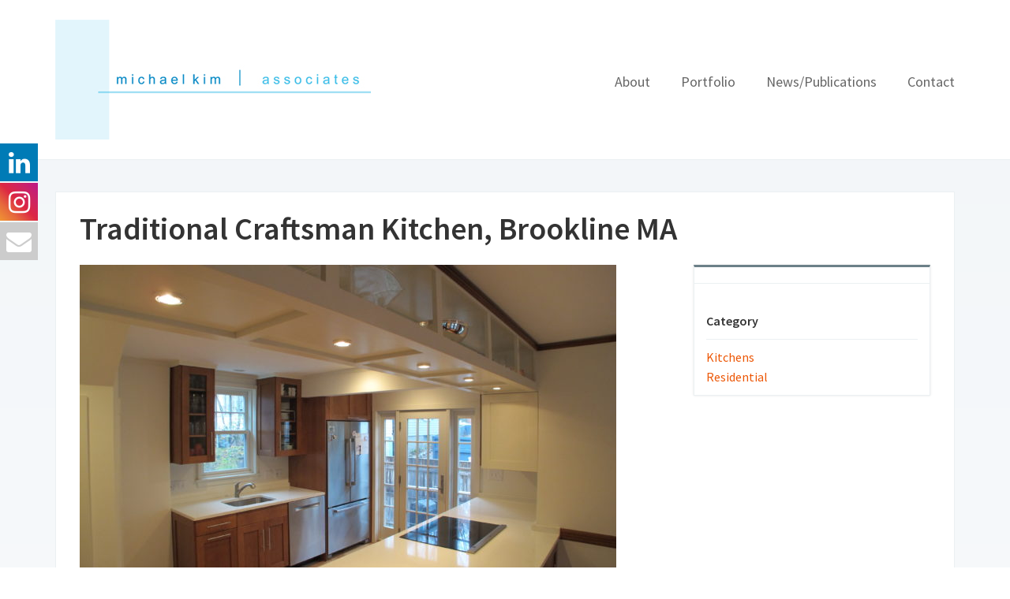

--- FILE ---
content_type: text/html; charset=UTF-8
request_url: https://www.mkimarchitecture.com/project/666/
body_size: 4746
content:

<!DOCTYPE html>
<html lang="en-US">
<head>
	<meta charset="UTF-8">
    <meta name="viewport" content="width=device-width, initial-scale=1.0">
    <link rel="profile" href="http://gmpg.org/xfn/11">
    <link rel="pingback" href="https://www.mkimarchitecture.com/site/xmlrpc.php">

	<title>Traditional Craftsman Kitchen, Brookline MA &#8211; MK Architecture + Design</title>
<link href="//maxcdn.bootstrapcdn.com/font-awesome/4.7.0/css/font-awesome.min.css" rel="stylesheet">
			<style>
			
			#icon_wrapper .fuse_social_icons_links .fa {
			    font-family: 'FontAwesome' !important;
			}
			.fb-awesome-social::before {
			    content: "\f09a" !important;
			}
			
			#icon_wrapper

			{

			position: fixed;

			top: 25%;

			left: 0px;

			z-index: 99999;

			}

			
			.awesome-social

			{

                margin-top:2px;

			color: white !important;

			text-align: center !important;

			
			line-height: 51px !important;

			width: 48px !important;

			height: 48px !important;

			font-size: 2em !important;

			


			
			


			}

			
			.fuse_social_icons_links

			{

			outline:0 !important;



			}

			.fuse_social_icons_links:hover{

			text-decoration:none !important;

			}

			
			.fb-awesome-social

			{

			background: #3b5998;

			}

			.tw-awesome-social

			{

			background:#00aced;

			}

			.rss-awesome-social

			{

			background:#FA9B39;

			}

			.linkedin-awesome-social

			{

			background:#007bb6;

			}

			.youtube-awesome-social

			{

			background:#bb0000;

			}

			.flickr-awesome-social

			{

			background: #ff0084;

			}

			.pinterest-awesome-social

			{

			background:#cb2027;

			}

			.stumbleupon-awesome-social

			{

			background:#f74425 ;

			}

			.google-plus-awesome-social

			{

			background:#f74425 ;

			}

			.instagram-awesome-social

			{

			    background: -moz-linear-gradient(45deg, #f09433 0%, #e6683c 25%, #dc2743 50%, #cc2366 75%, #bc1888 100%);
			    background: -webkit-linear-gradient(45deg, #f09433 0%,#e6683c 25%,#dc2743 50%,#cc2366 75%,#bc1888 100%);
			    background: linear-gradient(45deg, #f09433 0%,#e6683c 25%,#dc2743 50%,#cc2366 75%,#bc1888 100%);
			    filter: progid:DXImageTransform.Microsoft.gradient( startColorstr='#f09433', endColorstr='#bc1888',GradientType=1 );

			}

			.tumblr-awesome-social

			{

			background: #32506d ;

			}

			.vine-awesome-social

			{

			background: #00bf8f ;

			}

            .vk-awesome-social {



            background: #45668e ;



            }

            .soundcloud-awesome-social

                {

            background: #ff3300 ;



                }

                .reddit-awesome-social{



            background: #ff4500 ;



                }

                .stack-awesome-social{



            background: #fe7a15 ;



                }

                .behance-awesome-social{

            background: #1769ff ;



                }

                .github-awesome-social{

            background: #999999 ;





                }

                .envelope-awesome-social{

                  background: #ccc ;

                }

/*  Mobile */






/* Custom Background */


             




			</style>

<link rel='dns-prefetch' href='//assets.pinterest.com' />
<link rel='dns-prefetch' href='//fonts.googleapis.com' />
<link rel='dns-prefetch' href='//s.w.org' />
<link rel="alternate" type="application/rss+xml" title="MK Architecture + Design &raquo; Feed" href="https://www.mkimarchitecture.com/feed/" />
<link rel="alternate" type="application/rss+xml" title="MK Architecture + Design &raquo; Comments Feed" href="https://www.mkimarchitecture.com/comments/feed/" />
		<script type="text/javascript">
			window._wpemojiSettings = {"baseUrl":"https:\/\/s.w.org\/images\/core\/emoji\/12.0.0-1\/72x72\/","ext":".png","svgUrl":"https:\/\/s.w.org\/images\/core\/emoji\/12.0.0-1\/svg\/","svgExt":".svg","source":{"concatemoji":"https:\/\/www.mkimarchitecture.com\/site\/wp-includes\/js\/wp-emoji-release.min.js?ver=5.4.18"}};
			/*! This file is auto-generated */
			!function(e,a,t){var n,r,o,i=a.createElement("canvas"),p=i.getContext&&i.getContext("2d");function s(e,t){var a=String.fromCharCode;p.clearRect(0,0,i.width,i.height),p.fillText(a.apply(this,e),0,0);e=i.toDataURL();return p.clearRect(0,0,i.width,i.height),p.fillText(a.apply(this,t),0,0),e===i.toDataURL()}function c(e){var t=a.createElement("script");t.src=e,t.defer=t.type="text/javascript",a.getElementsByTagName("head")[0].appendChild(t)}for(o=Array("flag","emoji"),t.supports={everything:!0,everythingExceptFlag:!0},r=0;r<o.length;r++)t.supports[o[r]]=function(e){if(!p||!p.fillText)return!1;switch(p.textBaseline="top",p.font="600 32px Arial",e){case"flag":return s([127987,65039,8205,9895,65039],[127987,65039,8203,9895,65039])?!1:!s([55356,56826,55356,56819],[55356,56826,8203,55356,56819])&&!s([55356,57332,56128,56423,56128,56418,56128,56421,56128,56430,56128,56423,56128,56447],[55356,57332,8203,56128,56423,8203,56128,56418,8203,56128,56421,8203,56128,56430,8203,56128,56423,8203,56128,56447]);case"emoji":return!s([55357,56424,55356,57342,8205,55358,56605,8205,55357,56424,55356,57340],[55357,56424,55356,57342,8203,55358,56605,8203,55357,56424,55356,57340])}return!1}(o[r]),t.supports.everything=t.supports.everything&&t.supports[o[r]],"flag"!==o[r]&&(t.supports.everythingExceptFlag=t.supports.everythingExceptFlag&&t.supports[o[r]]);t.supports.everythingExceptFlag=t.supports.everythingExceptFlag&&!t.supports.flag,t.DOMReady=!1,t.readyCallback=function(){t.DOMReady=!0},t.supports.everything||(n=function(){t.readyCallback()},a.addEventListener?(a.addEventListener("DOMContentLoaded",n,!1),e.addEventListener("load",n,!1)):(e.attachEvent("onload",n),a.attachEvent("onreadystatechange",function(){"complete"===a.readyState&&t.readyCallback()})),(n=t.source||{}).concatemoji?c(n.concatemoji):n.wpemoji&&n.twemoji&&(c(n.twemoji),c(n.wpemoji)))}(window,document,window._wpemojiSettings);
		</script>
		<style type="text/css">
img.wp-smiley,
img.emoji {
	display: inline !important;
	border: none !important;
	box-shadow: none !important;
	height: 1em !important;
	width: 1em !important;
	margin: 0 .07em !important;
	vertical-align: -0.1em !important;
	background: none !important;
	padding: 0 !important;
}
</style>
	<link rel='stylesheet' id='pinterest-pin-it-button-plugin-styles-css'  href='https://www.mkimarchitecture.com/site/wp-content/plugins/pinterest-pin-it-button/css/public.css?ver=2.1.0.1' type='text/css' media='all' />
<link rel='stylesheet' id='wp-block-library-css'  href='https://www.mkimarchitecture.com/site/wp-includes/css/dist/block-library/style.min.css?ver=5.4.18' type='text/css' media='all' />
<link rel='stylesheet' id='zoom-theme-utils-css-css'  href='https://www.mkimarchitecture.com/site/wp-content/themes/venture-2017/functions/wpzoom/assets/css/theme-utils.css?ver=5.4.18' type='text/css' media='all' />
<link rel='stylesheet' id='venture-google-fonts-css'  href='//fonts.googleapis.com/css?family=Source+Sans+Pro%3Aregular%2Citalic%2C700%26subset%3Dlatin%2C&#038;ver=5.4.18' type='text/css' media='all' />
<link rel='stylesheet' id='venture-style-css'  href='https://www.mkimarchitecture.com/site/wp-content/themes/venture-2017/style.css?ver=5.4.18' type='text/css' media='all' />
<link rel='stylesheet' id='media-queries-css'  href='https://www.mkimarchitecture.com/site/wp-content/themes/venture-2017/css/media-queries.css?ver=2.0.2' type='text/css' media='all' />
<link rel='stylesheet' id='Open+Sans:400,700,700italic,400italic|Roboto:400,700,700italic,400italic|Source+Sans+Pro:400,600,600italic,400italic&subset=latin,greek,cyrillic-google-font-default-css'  href='//fonts.googleapis.com/css?family=Open+Sans%3A400%2C700%2C700italic%2C400italic%7CRoboto%3A400%2C700%2C700italic%2C400italic%7CSource+Sans+Pro%3A400%2C600%2C600italic%2C400italic&#038;subset=latin%2Cgreek%2Ccyrillic&#038;ver=5.4.18' type='text/css' media='all' />
<link rel='stylesheet' id='dashicons-css'  href='https://www.mkimarchitecture.com/site/wp-includes/css/dashicons.min.css?ver=5.4.18' type='text/css' media='all' />
<link rel='stylesheet' id='wpzoom-custom-css'  href='https://www.mkimarchitecture.com/site/wp-content/themes/venture-2017/custom.css?ver=2.0.2' type='text/css' media='all' />
<script type='text/javascript' src='https://www.mkimarchitecture.com/site/wp-includes/js/jquery/jquery.js?ver=1.12.4-wp'></script>
<script type='text/javascript' src='https://www.mkimarchitecture.com/site/wp-includes/js/jquery/jquery-migrate.min.js?ver=1.4.1'></script>
<link rel='https://api.w.org/' href='https://www.mkimarchitecture.com/wp-json/' />
<link rel="EditURI" type="application/rsd+xml" title="RSD" href="https://www.mkimarchitecture.com/site/xmlrpc.php?rsd" />
<link rel="wlwmanifest" type="application/wlwmanifest+xml" href="https://www.mkimarchitecture.com/site/wp-includes/wlwmanifest.xml" /> 
<link rel='prev' title='Luxury Bathroom, Hingham MA' href='https://www.mkimarchitecture.com/project/660/' />
<link rel='next' title='Shojo, Boston MA' href='https://www.mkimarchitecture.com/project/shojo/' />
<meta name="generator" content="WordPress 5.4.18" />
<link rel="canonical" href="https://www.mkimarchitecture.com/project/666/" />
<link rel='shortlink' href='https://www.mkimarchitecture.com/?p=666' />
<link rel="alternate" type="application/json+oembed" href="https://www.mkimarchitecture.com/wp-json/oembed/1.0/embed?url=https%3A%2F%2Fwww.mkimarchitecture.com%2Fproject%2F666%2F" />
<link rel="alternate" type="text/xml+oembed" href="https://www.mkimarchitecture.com/wp-json/oembed/1.0/embed?url=https%3A%2F%2Fwww.mkimarchitecture.com%2Fproject%2F666%2F&#038;format=xml" />
<!-- WPZOOM Theme / Framework -->
<meta name="generator" content="Venture 2.0.2" />
<meta name="generator" content="WPZOOM Framework 1.9.0" />

<!-- Begin Theme Custom CSS -->
<style type="text/css" id="venture-custom-css">
a{color:#ec5706;}a:hover{color:#ec5706;}.navbar-nav a:hover{color:#ec5706;}.navbar-nav .current-menu-item a, .navbar-nav .current_page_item a, .navbar-nav .current-menu-parent a{color:#ec5706;}
</style>
<!-- End Theme Custom CSS -->
		<style type="text/css" id="wp-custom-css">
			/*
You can add your own CSS here.

Click the help icon above to learn more.
*/

.wpzoom-clients .flex-direction-nav a {
     
    background-color: #10a4dd ;
}

.navbar-nav .current-menu-item a, .navbar-nav .current_page_item a, .navbar-nav .current-menu-parent a {
    font-weight:600;
     border-bottom: 3px solid #81bff0;

}

 


.navbar-nav a {   

}



.portfolio-tags .portfolio-taxonomies .current-cat a {
    color: #ec5706;
    border-bottom: 3px solid #81bff0;
font-weight:600;
}

.portfolio-tags a:hover {
    
    color: #ec5706;
}

 #portfolio-slider img {
    display: block;
 
    max-height: 500px;
    width: auto;
    height: auto;
 

}

 

 		</style>
		</head>

<body class="portfolio-template-default single single-portfolio postid-666">

<div class="page-wrap">

    

	<div id="header">

        <div class="inner-wrap">

			<div class="navbar-brand">
                
                <a href="https://www.mkimarchitecture.com" title="Boston Residential &amp; Commercial">

                    <img src="http://www.mkimarchitecture.com/site/wp-content/uploads/2013/02/mka-logox400.jpg" alt="MK Architecture + Design" width="400" height="152">
                </a>

                
                                
            </div><!-- .navbar-brand -->


			<nav class="main-navbar" role="navigation">

               <div class="navbar-header">
                   
                      <a class="navbar-toggle" href="#menu-main-slide">
                          <span class="icon-bar"></span>
                          <span class="icon-bar"></span>
                          <span class="icon-bar"></span>
                      </a>


                      <div id="menu-main-slide" class="menu-main-menu-container"><ul id="menu-main-menu" class="menu"><li id="menu-item-32" class="menu-item menu-item-type-post_type menu-item-object-page menu-item-home menu-item-32"><a href="https://www.mkimarchitecture.com/">About</a></li>
<li id="menu-item-19" class="menu-item menu-item-type-post_type menu-item-object-page menu-item-19"><a href="https://www.mkimarchitecture.com/sample-page/">Portfolio</a></li>
<li id="menu-item-848" class="menu-item menu-item-type-custom menu-item-object-custom menu-item-848"><a href="https://www.instagram.com/michaelkimassociates/">News/Publications</a></li>
<li id="menu-item-31" class="menu-item menu-item-type-post_type menu-item-object-page menu-item-31"><a href="https://www.mkimarchitecture.com/contact/">Contact</a></li>
</ul></div>

               </div>

               <div id="navbar-main">

                   <div class="menu-main-menu-container"><ul id="menu-main-menu-1" class="nav navbar-nav dropdown sf-menu"><li class="menu-item menu-item-type-post_type menu-item-object-page menu-item-home menu-item-32"><a href="https://www.mkimarchitecture.com/">About</a></li>
<li class="menu-item menu-item-type-post_type menu-item-object-page menu-item-19"><a href="https://www.mkimarchitecture.com/sample-page/">Portfolio</a></li>
<li class="menu-item menu-item-type-custom menu-item-object-custom menu-item-848"><a href="https://www.instagram.com/michaelkimassociates/">News/Publications</a></li>
<li class="menu-item menu-item-type-post_type menu-item-object-page menu-item-31"><a href="https://www.mkimarchitecture.com/contact/">Contact</a></li>
</ul></div>
               </div><!-- #navbar-main -->

           </nav><!-- .navbar -->

			<div class="clear"></div>

        </div><!-- /.inner-wrap -->

	</div><!-- / #header-->

<div class="inner-wrap">

    <div class="content-wrap">

        <main id="main" class="site-main" role="main">

            
            <h1 class="page-title">Traditional Craftsman Kitchen, Brookline MA</h1>


            <section class="post-wrap">

                


        			
            			<div id="portfolio-slider">
            				<ul class="slides">

            					<li><img src="https://www.mkimarchitecture.com/site/wp-content/uploads/2017/01/IMG_0990-680x453.jpg" width="750" height="453" /></li><li><img src="https://www.mkimarchitecture.com/site/wp-content/uploads/2017/01/IMG_0970-680x1020.jpg" width="750" height="1020" /></li>
            				</ul>

            			</div><!-- /#portfolio-slider -->

        			
        			<div class="entry-content">
        				<p>A new fully-featured kitchen opens to a traditional dining room and rear garden.  Open-space planning within a craftsman-style home.</p>

        				
        			</div><!-- /.entry -->

                
	       </section>


            <div class="aside">

                <h3 class="title">
                                    </h3>

                <div class="inner">

                    
                    
                    
                    
                        <h4>Category</h4>

                                                    <a href="https://www.mkimarchitecture.com/skill-type/residential/kitchens/">
                                Kitchens                            </a><br />
                                                    <a href="https://www.mkimarchitecture.com/skill-type/residential/">
                                Residential                            </a><br />
                        
                </div>

            </div><!-- /.aside-->

        	<div class="clear"></div>


            <div class="similar-projects">

                        <h3>Related Projects</h3>


                            <ul class="portfolio-grid clearfix">

            					
                                    <li id="post-731" class="post-731 portfolio type-portfolio status-publish has-post-thumbnail hentry skill-type-kitchens skill-type-living-areas skill-type-residential">
                                        <div class="post-thumb"><a href="https://www.mkimarchitecture.com/project/back-bay-penthouse/" title="Penthouse Renovation, Back Bay, Boston MA"><img src="https://www.mkimarchitecture.com/site/wp-content/uploads/2017/01/2-160106-4951fdr2-600x400.jpg" alt="Penthouse Renovation, Back Bay, Boston MA" class="Thumbnail thumbnail widget-featured " width="600" height="400" /></a></div>
                                        <h3><a href="https://www.mkimarchitecture.com/project/back-bay-penthouse/" title="Permalink to Penthouse Renovation, Back Bay, Boston MA" rel="bookmark">Penthouse Renovation, Back Bay, Boston MA</a></h3>

                                        <div class="clear"></div>
                                    </li><!-- #post-731 -->



            					
                                    <li id="post-686" class="post-686 portfolio type-portfolio status-publish has-post-thumbnail hentry skill-type-bathrooms skill-type-kitchens skill-type-living-areas skill-type-residential">
                                        <div class="post-thumb"><a href="https://www.mkimarchitecture.com/project/rice-residence/" title="Hidden Addition, Newton MA"><img src="https://www.mkimarchitecture.com/site/wp-content/uploads/2017/01/Ext-Rear_MG_0707-300-600x400.jpg" alt="Hidden Addition, Newton MA" class="Thumbnail thumbnail widget-featured " width="600" height="400" /></a></div>
                                        <h3><a href="https://www.mkimarchitecture.com/project/rice-residence/" title="Permalink to Hidden Addition, Newton MA" rel="bookmark">Hidden Addition, Newton MA</a></h3>

                                        <div class="clear"></div>
                                    </li><!-- #post-686 -->



            					
                                    <li id="post-660" class="post-660 portfolio type-portfolio status-publish has-post-thumbnail hentry skill-type-bathrooms skill-type-residential">
                                        <div class="post-thumb"><a href="https://www.mkimarchitecture.com/project/660/" title="Luxury Bathroom, Hingham MA"><img src="https://www.mkimarchitecture.com/site/wp-content/uploads/2017/01/MG_0063-600x400.jpg" alt="Luxury Bathroom, Hingham MA" class="Thumbnail thumbnail widget-featured " width="600" height="400" /></a></div>
                                        <h3><a href="https://www.mkimarchitecture.com/project/660/" title="Permalink to Luxury Bathroom, Hingham MA" rel="bookmark">Luxury Bathroom, Hingham MA</a></h3>

                                        <div class="clear"></div>
                                    </li><!-- #post-660 -->



            					            				</ul>


                            </div>
        </main>

    </div><!-- / .content-wrap -->

</div><!-- / .inner-wrap -->


    <div class="inner-wrap">

        <footer id="colophon" class="site-footer" role="contentinfo">

            

            <div class="site-info">

                <div class="footer-menu">
                    <ul id="footmenu" class="menu"><li class="menu-item menu-item-type-post_type menu-item-object-page menu-item-home menu-item-32"><a href="https://www.mkimarchitecture.com/">About</a></li>
<li class="menu-item menu-item-type-post_type menu-item-object-page menu-item-19"><a href="https://www.mkimarchitecture.com/sample-page/">Portfolio</a></li>
<li class="menu-item menu-item-type-custom menu-item-object-custom menu-item-848"><a href="https://www.instagram.com/michaelkimassociates/">News/Publications</a></li>
<li class="menu-item menu-item-type-post_type menu-item-object-page menu-item-31"><a href="https://www.mkimarchitecture.com/contact/">Contact</a></li>
</ul>                </div>

                <p class="copyright">
                    Copyright &copy; 2026 MK Architecture + Design 
                </p>

            </div><!-- .site-info -->

        </footer><!-- #colophon -->

    </div><!-- / .inner-wrap -->

</div><!-- / .page-wrap -->


<script type='text/javascript' src='//assets.pinterest.com/js/pinit.js'></script>
<script type='text/javascript' src='https://www.mkimarchitecture.com/site/wp-includes/js/comment-reply.min.js?ver=5.4.18'></script>
<script type='text/javascript' src='https://www.mkimarchitecture.com/site/wp-content/themes/venture-2017/js/jquery.mmenu.min.all.js?ver=2.0.2'></script>
<script type='text/javascript' src='https://www.mkimarchitecture.com/site/wp-content/themes/venture-2017/js/superfish.min.js?ver=2.0.2'></script>
<script type='text/javascript' src='https://www.mkimarchitecture.com/site/wp-content/themes/venture-2017/js/flexslider.js?ver=2.0.2'></script>
<script type='text/javascript' src='https://www.mkimarchitecture.com/site/wp-content/themes/venture-2017/js/fitvids.min.js?ver=2.0.2'></script>
<script type='text/javascript'>
/* <![CDATA[ */
var zoomOptions = {"slideshow_auto":"1","slideshow_speed":"6000","slideshow_effect":"Slide"};
/* ]]> */
</script>
<script type='text/javascript' src='https://www.mkimarchitecture.com/site/wp-content/themes/venture-2017/js/functions.js?ver=2.0.2'></script>
<script type='text/javascript' src='https://www.mkimarchitecture.com/site/wp-includes/js/wp-embed.min.js?ver=5.4.18'></script>
<div id='icon_wrapper'><a target="_blank" class='fuse_social_icons_links' href='https://www.linkedin.com/in/michael-kim-4b32a41/'>	<i class='fa fa-linkedin linkedin-awesome-social awesome-social'></i></a><br /><a target="_blank" class='fuse_social_icons_links' href='https://www.instagram.com/michaelkimassociates'>	<i class='fa fa-instagram instagram-awesome-social awesome-social'></i></a><br /><a target="_blank" class='fuse_social_icons_links' href='mailto:info@mkimarchitecture.com'>	<i class='fa fa-envelope envelope-awesome-social awesome-social'></i></a><br />
</body>
</html>

--- FILE ---
content_type: text/css
request_url: https://www.mkimarchitecture.com/site/wp-content/themes/venture-2017/style.css?ver=5.4.18
body_size: 11507
content:
/*********************************************************************************************

Theme Name: Venture
Theme URI: http://www.wpzoom.com/themes/venture
Version: 2.0.2
Private: true
Author: WPZOOM
Author URI: http://www.wpzoom.com
License: GNU General Public License v2.0
License URI: http://www.gnu.org/licenses/gpl-2.0.html

The PHP code portions of this WPZOOM theme are subject to the GNU General Public
License, version 2. All images, cascading style sheets, and JavaScript elements are
released under the WPZOOM Proprietary Use License below.

**********************************************************************************************

WARNING! DO NOT EDIT THIS FILE!

To make it easy to update your theme, you should not edit the styles in this file. Instead use
the custom.css file to add your styles. You can copy a style from this file and paste it in
custom.css and it will override the style in this file.

**********************************************************************************************

1.  Toolbox CSS
2.  Global Styles
3.  Header
4.  Navigation
5.  Featured Slider
6.  Portfolio Archive
7.  Portfolio Item
8.  Archive posts
9.  Single posts
10.  Comments
11.  Sidebar & Widgets
12.  Footer


**********************************************************************************************/


/*********************************************************************************************

1. Toolbox CSS

*********************************************************************************************/

/*! normalize.css v3.0.1 | MIT License | git.io/normalize */
html { font-family: sans-serif; -ms-text-size-adjust: 100%; -webkit-text-size-adjust: 100%; }
body { margin: 0 }
article, aside, details, figcaption, figure, footer, header, hgroup, main, nav, section, summary { display: block }
audio, canvas, progress, video { display: inline-block; vertical-align: baseline; }
audio:not([controls]) { display: none; height: 0; }
[hidden], template { display: none }
a { background: transparent }
a:active, a:hover { outline: 0 }
abbr[title] { border-bottom: 1px dotted }
b, strong { font-weight: 600 }
dfn { font-style: italic }
h1 { font-size: 2em; margin: 0.67em 0; }
mark { background: #ff0; color: #000; }
small { font-size: 80% }
sub, sup { font-size: 75%; line-height: 0; position: relative; vertical-align: baseline; }
sup { top: -0.5em }
sub { bottom: -0.25em }
img { border: 0 }
svg:not(:root) { overflow: hidden }
figure { margin: 1em 40px }
hr { -moz-box-sizing: content-box; box-sizing: content-box; height: 0; }
pre { overflow: auto }
code, kbd, pre, samp { font-family: monospace, monospace; font-size: 1em; }
button, input, optgroup, select, textarea { color: inherit; font: inherit; margin: 0; }
button { overflow: visible }
button, select { text-transform: none }
button, html input[type="button"], input[type="reset"], input[type="submit"] { -webkit-appearance: button; cursor: pointer; }
button[disabled], html input[disabled] { cursor: default }
button::-moz-focus-inner, input::-moz-focus-inner { border: 0; padding: 0; }
input { line-height: normal }
input[type="checkbox"], input[type="radio"] { box-sizing: border-box; padding: 0; }
input[type="number"]::-webkit-inner-spin-button, input[type="number"]::-webkit-outer-spin-button { height: auto }
input[type="search"] { -webkit-appearance: none; -moz-box-sizing: content-box; -webkit-box-sizing: content-box; box-sizing: content-box; }
input[type="search"]::-webkit-search-cancel-button, input[type="search"]::-webkit-search-decoration { -webkit-appearance: none }
fieldset { border: none; margin: 0; padding: 0; }
legend { border: 0; padding: 0; }
textarea { overflow: auto }
optgroup { font-weight: bold }
table { border-collapse: collapse; border-spacing: 0; }
td, th { padding: 0 }
* { -webkit-box-sizing: border-box; -moz-box-sizing: border-box; box-sizing: border-box; }
*:before, *:after { -webkit-box-sizing: border-box; -moz-box-sizing: border-box; box-sizing: border-box; }
input, button, select, textarea { font-family: inherit; font-size: inherit; line-height: inherit; }
figure { margin: 0 }
img { vertical-align: middle }
hr { margin-top: 20px; margin-bottom: 20px; border: 0; border-top: 1px solid #ccc; }
.sr-only, .screen-reader-text { position: absolute; width: 1px; height: 1px; margin: -1px; padding: 0; overflow: hidden; clip: rect(0, 0, 0, 0); border: 0; }
p { margin: 0 0 10px }
small { font-size: 85% }
mark { padding: 0.2em }
ul, ol { list-style-position: inside; margin: 0; padding: 0; }
ul ul, ol ol, ul ol, ol ul { margin: 0 }
dl { margin-top: 0; margin-bottom: 20px; }
dt, dd { line-height: 1.42857 }
dt { font-weight: bold }
dd { margin-left: 0 }
blockquote:before, blockquote:after { content: "" }
address { margin-bottom: 20px; font-style: normal; line-height: 1.42857; }
code { padding: 2px 4px; font-size: 90%; color: #c7254e; background-color: #f9f2f4; border-radius: 4px; }
kbd { padding: 2px 4px; font-size: 90%; color: #fff; background-color: #333; border-radius: 2px; box-shadow: inset 0 -1px 0 rgba(0, 0, 0, 0.25); }
pre { display: block; padding: 9.5px; margin: 0 0 10px; font-size: 13px; line-height: 1.42857; word-break: break-all; word-wrap: break-word; color: #333; background-color: #f5f5f5; border: 1px solid #ccc; border-radius: 4px; }
pre code { padding: 0; font-size: inherit; color: inherit; white-space: pre-wrap; background-color: transparent; border-radius: 0; }
.sticky, .bypostauthor { }

/* Smart clearfix */
.clear, .cleaner { clear: both; height: 0; overflow: hidden; }
.clearfix:before, .clearfix:after { content: ""; display: table; }
.clearfix:after { clear: both; }
.clearfix { zoom: 1; }

/* Headings */
h1,h2,h3,h4,h5,h6 {font-weight: normal; margin:0; padding:0; }
h1 a, h2 a, h3 a, h4 a, h5 a, h6 a {text-decoration:none; }
h1 a:hover, h2 a:hover, h3 a:hover, h4 a:hover, h5 a:hover, h6 a:hover {text-decoration:none;  }
h1 { font-size: 26px; }
h2 { font-size: 22px; }
h3 { font-size: 20px; }
h4 { font-size: 16px; }
h5 { font-size: 14px; }
h6 { font-size: 12px; }

/* Text Selection Color */
::-moz-selection { color: #fff; background: #08ceff; }
::selection { color: #fff; background: #08ceff; }

.floatleft { float: left; }
.floatright { float: right; }



label {
    display: block;
    margin-bottom: 10px;
    font-weight: 500;
}

input, textarea {
    padding: 8px 12px;
    font-family: 'Source Sans Pro', sans-serif;
    font-size: 15px;
    font-weight: 300;
    background: white;
    border: 1px solid #e2e2e2;
    width: auto;
    color: #444;
     -webkit-transition: 0.2s ease all;
    -o-transition: 0.2s ease all;
    transition: 0.2s ease all;
}

input[type=text],
textarea {
    -webkit-appearance: none;
}

input:focus,
textarea:focus {
    border-color: #ccc;
    outline: 0;
}

button,
input[type=button],
input[type=reset],
input[type=submit] {
    font-family: 'Source Sans Pro', sans-serif;
    font-size: 16px;
    font-weight: 600;
    background-color: #ea6c35;
    border: none;
    color: white;
    border-radius: 2px;
     -webkit-transition: 0.2s ease all;
    -o-transition: 0.2s ease all;
    transition: 0.2s ease all;
}

button:hover,
input[type=button]:hover,
input[type=reset]:hover,
input[type=submit]:hover {
    cursor: pointer;
    background: #222;
}


/* Navigation */
div.navigation { position: relative; text-align: center; font-weight: normal; font-size: 16px; margin: 0 0 30px; }
div.navigation a { padding: 6px 12px; margin:0 4px; display: inline-block; -webkit-transition: all .25s ease-in-out; -moz-transition: all .25s ease-in-out; -o-transition: all .25s ease-in-out; transition: all .25s ease-in-out;  color: #666; border-radius: 3px;  }
div.navigation a:hover { background-color: #f2f2f2; }
div.navigation span.current { padding: 6px 12px; margin:0 4px; font-weight: 500; border-radius: 3px;  background: #ccc; display: inline-block; color: #fff;  }
div.navigation span.pages { margin-right: 15px; display: none; }
div.navigation span.dots { color: #999; line-height: 100%; margin: 0 5px;}
div.navigation .alignleft, div.navigation .alignright { margin: 0 }
div.navigation .prev, div.navigation .next { position: absolute; padding: 8px 20px; border: 1px solid #e6e6e6; color: #666; border-radius: 3px; }
div.navigation .prev { left: 0 }
div.navigation .next { right: 0 }


@font-face {
    font-family: 'icomoon';
    src:url('fonts/icomoon.eot');
    src:url('fonts/icomoon.eot') format('embedded-opentype'),
        url('fonts/icomoon.ttf') format('truetype'),
        url('fonts/icomoon.woff') format('woff'),
        url('fonts/icomoon.svg') format('svg');
    font-weight: normal;
    font-style: normal;
}

[class^="icon-"], [class*=" icon-"] {
    font-family: 'icomoon';
    speak: none;
    font-style: normal;
    font-weight: normal;
    font-variant: normal;
    text-transform: none;
    line-height: 1;

    /* Better Font Rendering =========== */
    -webkit-font-smoothing: antialiased;
    -moz-osx-font-smoothing: grayscale;
}



/*********************************************************************************************

2. Global Styles

*********************************************************************************************/

html {
    min-height: 100%;
}

body {
    font-family: "Source Sans Pro", sans-serif;
    color: #6c8088;
    font-size: 16px;
    line-height:1.6;
    margin: 0;
    -webkit-font-smoothing: antialiased;
    -moz-osx-font-smoothing: grayscale;
    height: 100%;
    background: #FCFCFD;
    background: -moz-linear-gradient(top,  #f2f6f9 0%, #fbfcfd 100%); /* FF3.6+ */
    background: -webkit-linear-gradient(top,  #f2f6f9 0%, #fbfcfd 100%); /* Chrome10+,Safari5.1+ */
    background: -o-linear-gradient(top,  #f2f6f9 0%, #fbfcfd 100%); /* Opera 11.10+ */
    background: -ms-linear-gradient(top,  #f2f6f9 0%, #fbfcfd 100%); /* IE10+ */
    background: linear-gradient(to bottom,  #f2f6f9 0%, #fbfcfd 100%); /* W3C */
}


/* Links */
a {
    text-decoration: none;
    color: #10a4dd;
    outline: none;
    border: none;
}

a:hover {
    text-decoration: none;
    color: #222;
}

p {
    margin: 0 0 16px;
}


.inner-wrap {
    max-width: 1140px;
    margin: 0 auto;
}


.content-wrap {
    position: relative;
    background-color: #fff;
    padding: 20px 30px 30px;
    border: 1px solid #ebf0f2;
    border-bottom: none;
    margin: 40px 0 0;
}


#homepage-wrap {
    position: relative;
    z-index: 10;
    background-color: #fff;
    width: 1140px;
    padding: 50px 30px 0;
    border: 1px solid #ebf0f2;
    border-bottom: none;
    margin: -30px auto 0;
}


/*********************************************************************************************

3. Header

*********************************************************************************************/

#header {
    padding: 25px 0;
    background: #fff;
    border-bottom: 1px solid #ebf0f2;
}


.header-top {
    padding: 10px 0;
    border-bottom: 1px solid #ebf0f2;
    text-align: right;
    font-size: 16px;
    background: #fff;
}


/* Logo Styles */
.navbar-brand {
    float: left;
}

.navbar-brand h1 {
    margin: 0;
    line-height: 1.1;
    font-size: 40px;
    font-weight: 600;
    color: #10a4dd;
}

.navbar-brand a {
    color: #10a4dd;
}

.navbar-brand a:hover {
    text-decoration: none;
    color: #222;
}

.navbar-brand img {
    max-width: 100%;
    height: auto;
}

.tagline {
    margin: 0;
    color: #b4babc;
}


/* Top Intro Bar */
#heading {
    position: relative;
    font-size: 30px;
    color: #6c8088;
    background: #F2F6F9;
    padding: 22px 0;
}

#heading p {
    margin: 0;
}


#heading h3 {
    font-size: 26px;
    line-height: 1.4;
    margin: 0;
    padding: 0;
}

.cta-btn {
    float: right;
    margin: 0 0 0 30px;
    font-size: 18px;
    text-decoration: none;
    color: #fff;
    background-color: #10a4dd;
    padding: 10px 30px;
    border-radius: 3px;
    transition-duration: 200ms;
}

.cta-btn:hover {
    background-color: #45bff9;
    color: #fff;
}



/*********************************************************************************************

4. Navigation

*********************************************************************************************/

.main-navbar {
    float: right;
    margin-top: 5px;
}

.sf-menu, .sf-menu * { margin: 0; padding: 0; list-style: none; }
.sf-menu li { position: relative }
.sf-menu ul { position: absolute; display: none; top: 100%; left: 0; z-index: 99; }
.sf-menu > li { display: inline-block; }
.sf-menu li:hover > ul, .sf-menu li.sfHover > ul { display: block }
.sf-menu a { display: block; position: relative; }
.sf-menu ul ul { top: 0; left: 100%; }
.sf-arrows .sf-with-ul:after { content: "\f347"; display: inline-block; -webkit-font-smoothing: antialiased; font: normal 12px/16px 'dashicons'; vertical-align: top; margin: 6px 0px 0 4px; }
.sf-arrows ul .sf-with-ul:after { content: "\f345"; display: inline-block; -webkit-font-smoothing: antialiased; font: normal 12px/22px 'dashicons'; float: right; vertical-align: top; margin: 2px 0 0 4px; }
.sf-arrows ul li > .sf-with-ul:focus:after, .sf-arrows ul li:hover > .sf-with-ul:after, .sf-arrows ul .sfHover > .sf-with-ul:after { border-left-color: white }

.navbar-toggle { display: none; position: relative; float: left; margin: 8px 0 0; padding: 9px 10px; background: #f9f9f9; border-radius: 2px; }
.navbar-toggle:hover { background: #10a4dd; }
.navbar-toggle .icon-bar { display: block; width: 22px; height: 2px; border-radius: 1px; background: #10a4dd; }
.navbar-toggle:hover .icon-bar {   background: #fff; }
.navbar-toggle .icon-bar + .icon-bar { margin-top: 4px }

.navbar-nav { font-size: 18px; font-weight: 400; position: relative; z-index: 100; text-align: center; }
.navbar-nav > li { padding: 15px 0 15px 35px; position: relative;  }
.navbar-nav > li:first-child { padding-left: 0; }
.navbar-nav > li:last-child { margin-right: 0 }
.navbar-nav a { display: block; position: relative; color: #666; text-decoration: none; font-size: 18px; font-weight: 400; padding: 0 0 4px; }
.navbar-nav a:hover { text-decoration: none; color: #000; }
.navbar-nav ul { background: #fff; text-align: left; margin: 0; padding: 10px; font-size: 16px; left: 10%; width: 220px; border: 1px solid #e5e5e5; border-radius: 3px; background: #fff; }
.navbar-nav > li > ul:before { content: ''; display: block; width: 0; height: 0; border-left: 7px solid transparent; border-right: 7px solid transparent; border-bottom: 7px solid #ffffff; position: absolute; top: -7px; left: 31px; z-index: 470; }
.navbar-nav > li > ul:after { content: ''; display: block; width: 0; height: 0; border-left: 8px solid transparent; border-right: 8px solid transparent; border-bottom: 8px solid #e5e5e5; position: absolute; top: -8px; left: 30px; z-index: 460; }
.navbar-nav ul a { line-height: 1.5; text-transform: none; padding: 5px 10px; }
.navbar-nav ul ul { right: 100%; margin-top: 0px; }

.navbar-nav .current-menu-item a, .navbar-nav .current_page_item a, .navbar-nav .current-menu-parent a { color: #10a4dd; }
.navbar-nav .current_page_item ul a, .navbar-nav .current-menu-parent ul a, .navbar-nav .current_page_parent ul a { color: #666; border: none; }


/* WooCommerce Cart Icon */
a.cart-button:before {
    content: "\f174";
    display: inline-block;
    -webkit-font-smoothing: antialiased;
    font: normal 20px/24px 'dashicons';
    vertical-align: top;
    margin: 0 8px 0 0;
}

a.cart-button {
    display: block;
}


/*********************************************************************************************

5. Featured Slider

*********************************************************************************************/

#slider {
    margin: 0;
    position: relative;
    height: 520px;
    overflow: hidden;
}

.flex-container a:active,
.flexslider a:active,
.flex-container a:focus,
.flexslider a:focus  {outline: none;}
.slides,
.flex-control-nav,
.flex-direction-nav {margin: 0; padding: 0; list-style: none;}

.flexslider {margin: 0; padding: 0;}

.slides > li {
    display: none;
    -webkit-backface-visibility: hidden;
}


#slider .slides > li a {
    display: block;
    height: 100%;
    width: 100%;
}

#slider .slides > li {
    position: relative;
    background-position: center center;
    background-repeat: no-repeat;
    background-size: cover;
    height: 520px;
    overflow: hidden;
}

.slides > li h3 {
    display: inline-block;
    font-size: 45px;
    font-weight: 600;
    line-height: 1.5;
    color: #fff;
    background-color: #0DA6D7;
    background-color: rgba(0, 167, 231, 0.9);
    padding: 0 30px 0 20px;
    margin-top: 130px;
}

.slides > li .excerpt {
    display: inline-block;
    position: absolute;
    font-size: 20px;
    line-height: 1.5;
    color: #d1d9dc;
    background: #61696d;
    background: rgba(97, 105, 109, .8);
    max-width: 640px;
    padding: 15px 20px;
}

.slides > li .excerpt:last-child {
    margin-bottom: 0;
}

.slides > li .li-wrap {
    width: 1140px;
    margin: 0 auto;
    position: relative;
}

.flex-pauseplay span {text-transform: capitalize;}

.slides:after {content: "."; display: block; clear: both; visibility: hidden; line-height: 0; height: 0;}
html[xmlns] .slides {display: block;}
* html .slides {height: 1%;}

.no-js .slides > li:first-child {display: block;}

.flexslider {margin: 0 0 15px;   position: relative;   zoom: 1;}
.flex-viewport {max-height: 2000px; -webkit-transition: all 1s ease; -moz-transition: all 1s ease; transition: all 1s ease;}
.loading .flex-viewport {max-height: 300px;}
.flexslider .slides {zoom: 1;}
.carousel li {margin-right: 5px}

/* Nav Dots */
.flex-control-nav {
    text-align: center;
    position: absolute;
    bottom: 10%;
    height: 30px;
    width: 100%;
    left: 0;
    z-index: 1000;
    pointer-events: none;
}

.flex-control-nav li {
    display: inline-block;
    position: relative;
    width: 16px;
    height: 16px;
    margin: 8px;
    pointer-events: auto;
}

.flex-control-nav li a {
    display: block;
    cursor: pointer;
    text-indent: -9999em;
    background: #ddd;
    background: rgba(150,150,150,0.1);
    height: 100%;
    width: 100%;
    border-radius: 50%;
    box-shadow: 0 1px 1px rgba(255,255,255,0.4), inset 0 1px 1px rgba(0,0,0,0.1), 0 0 0 2px rgba(255,255,255,0.5);
    -webkit-transition: all 0.2s;
    -moz-transition: all 0.2s;
    -ms-transition: all 0.2s;
    -o-transition: all 0.2s;
    transition: all 0.2s;
}

.flex-control-nav li a.flex-active, .flex-control-nav li a:hover {
    box-shadow: 0 1px 1px rgba(255,255,255,0.4), inset 0 1px 1px rgba(0,0,0,0.1), 0 0 0 5px rgba(255,255,255,0.5);
}

.flex-control-nav li a.flex-active:after {
    content: '';
    position: absolute;
    width: 10px;
    height: 10px;
    top: 3px;
    left: 3px;
    border-radius: 50%;
    background: rgba(255,255,255,0.8);
}


#slider .flex-direction-nav {
    position: absolute;
    z-index: 510;
    top: 48%;
    width: 100%;
    list-style: none;
    padding: 0;
}

#slider .flex-direction-nav li a {
    position: absolute;
    font-size: 0;
    display: block;
    width: 40px;
    height: 43px;
    cursor: pointer;
    -moz-transition: all 100ms;
    -webkit-transition: all 100ms;
    transition: all 100ms;
}

#slider .flex-direction-nav .flex-prev:after,
#slider .flex-direction-nav .flex-next:after  {
    font: normal 44px/14px 'icomoon';
    display: inline-block;
    content: "\e601";
    vertical-align: top;
    padding: 15px 0;
    -webkit-font-smoothing: antialiased;
    color: #fff;
    opacity: .8;
    -webkit-transition: 0.2s ease all;
    -o-transition: 0.2s ease all;
    transition: 0.2s ease all;
}

#slider .flex-direction-nav .flex-next:after  {
    content: "\e600";
}

#slider .flex-direction-nav .flex-prev:hover:after,
#slider .flex-direction-nav .flex-next:hover:after {
    opacity: 1;
    text-decoration: none;
}


#slider .flex-direction-nav .flex-prev {
    left: 2%;
}

#slider .flex-direction-nav .flex-next {
    right: 2%;
}

/*********************************************************************************************

6. Portfolio Archive

*********************************************************************************************/

#portfolio h3.title a {
    float:right;
    font-size:14px;
    font-weight:normal;
    padding: 5px 0 0;
}

.portfolio-grid {
    list-style-type: none;
    font-size: 0;
}

.portfolio-isotope .portfolio-grid {
    display: none;
    margin: 0;
}

.portfolio-grid li {
    float: none;
    display: inline-block;
    vertical-align: top;
    width: 31%;
    margin: 0 2.3% 40px 0;
    position: relative;
    text-align: center;
}


.portfolio-grid li .post-thumb {
    margin: 0 0 15px;
    position: relative;
}

.portfolio-grid li .post-thumb a {
    display: block;
    position: relative;
}

.portfolio-grid li img {
    max-width: 100%;
    height: auto;
}

.portfolio-grid li .post-thumb:hover img {
    opacity: 0.8;
}

.portfolio-grid li h3 {
    margin: 0 0 3px;
    font-size: 22px;
    font-weight: 600;
    line-height: 1.2;
}

.portfolio-grid li h3 a {
    color: #222;
}
.portfolio-grid li h3 a:hover {
    color: #10a4dd;
}

.portfolio-grid li .portfolio-sub {
    font-size: 16px;
    font-weight: normal;
}

.portfolio-grid li:hover  {
     transition: 0.2s ease all;
}

.portfolio-grid .isotope-item {
  z-index: 2;
}

.portfolio-grid .isotope-hidden.isotope-item {
  pointer-events: none;
  z-index: 1;
}

.portfolio-grid.isotope,
.portfolio-grid.isotope .isotope-item {
   -webkit-transition-duration: 0.8s;
     -moz-transition-duration: 0.8s;
      -ms-transition-duration: 0.8s;
       -o-transition-duration: 0.8s;
          transition-duration: 0.8s;
}

.portfolio-grid.isotope {
  -webkit-transition-property: height, width;
     -moz-transition-property: height, width;
      -ms-transition-property: height, width;
       -o-transition-property: height, width;
          transition-property: height, width;
}

.portfolio-grid.isotope .isotope-item {
  -webkit-transition-property: -webkit-transform, opacity;
     -moz-transition-property:    -moz-transform, opacity;
      -ms-transition-property:     -ms-transform, opacity;
       -o-transition-property:      -o-transform, opacity;
          transition-property:         transform, opacity;
}

/**** disabling Isotope CSS3 transitions ****/

.portfolio-grid.no-transition,
.portfolio-grid.no-transition .isotope-item,
.portfolio-grid .isotope-item.no-transition {
  -webkit-transition-duration: 0s;
     -moz-transition-duration: 0s;
      -ms-transition-duration: 0s;
       -o-transition-duration: 0s;
          transition-duration: 0s;
}


.portfolio-tags {
    margin: 0 0 25px;
}

.portfolio-tags a {
    font-size: 16px;
    font-weight: normal;
    color: #666;
    padding: 0 0 4px;
    border-bottom: 1px solid transparent;
}

.portfolio-tags a:hover {
    text-decoration: none;
    color: #000;
}

.portfolio-tags .portfolio-taxonomies {
    list-style-type: none;
}

.portfolio-tags .portfolio-taxonomies .cat-item  {
    margin: 0 20px 10px 0;
    display: inline-block;
}

.portfolio-tags .portfolio-taxonomies .current-cat a {
    color: #000;
    border-bottom: 1px solid #81bff0;
}


/*********************************************************************************************

7. Portfolio Item

*********************************************************************************************/

#portfolio-slider {
    margin:0 0 20px;
    width: 750px;
    position:relative;
    overflow:hidden;
}

#portfolio-slider .slides:first-child { display: block; }
#portfolio-slider .flex-direction-nav { position:absolute; bottom:8px; right:8px; width:100px; height:30px;}
#portfolio-slider .flex-direction-nav a { position: absolute; bottom:0; right:0; width: 30px; height: 30px; display: block; cursor: pointer; font-size: 1px;  text-indent: -2000px; background: url("images/arrows-port.png") no-repeat 0 0; opacity: 0.8; -webkit-transition: all .3s ease;}
#portfolio-slider .flex-direction-nav .flex-next {background-position: -41px 0; right: 0; }
#portfolio-slider .flex-direction-nav .flex-prev {right: 31px;}
#portfolio-slider .flexslider:hover .flex-next {opacity: 0.8;   background-position: 31px -33px;}
#portfolio-slider .flexslider:hover .flex-prev {opacity: 0.8;   background-position: 0 -33px;}
#portfolio-slider .flex-next:hover,  #portfolio-slider .flex-prev:hover {opacity: 1;}

#portfolio-slider .flex-viewport li .postcontent { height:100%; overflow:hidden;}

#portfolio-slider .flex-active-slide .slide_caption { display: block; position:absolute; background:rgba(0,0,0,0.1); bottom:0; color:#fff; left:10px; padding:0 10px;}

.aside {
    float:right;
    width: 300px;
    margin:0;
    box-shadow: 0 0 3px rgba(0,0,0,.1);
    border: 1px solid #ebf0f2;
    border-top: 3px solid #6c8088;
}

.aside h3 {
    font-size: 18px;
    font-weight: 600;
    color: #333;
    border-bottom: 1px solid #ebf0f2;
    padding: 10px 15px;
    margin: 0 0 10px;
}

.aside h4 {
    color: #333;
    font-weight: 600;
    border-bottom: 1px solid #ebf0f2;
    padding: 0 0 10px;
    margin: 15px 0 10px;
}

.aside .inner {
    padding: 10px 15px;
}

.aside ul li {
    list-style-type:square;
    margin:0 0 0 20px;
}

.similar-projects {
    margin-top: 60px;
}

.similar-projects > h3 {
    font-size: 24px;
    font-weight: 600;
    color: #333;
    border-bottom: 1px solid #ebf0f2;
    padding-bottom: 15px;
    margin-bottom: 30px;
}

/*********************************************************************************************

8. Archives/Blog posts

*********************************************************************************************/

.recent-posts,
.post-wrap {
    position: relative;
    float: left;
    width: 750px;
}

.post-wrap.full-width {
    width: 100%;
    float: none;
}

.recent-posts > article {
    margin:0 0 50px;
    padding: 0 0 30px;
    border-bottom: 1px solid #ebf0f2;
}

.breadcrumbs {
    margin: 0 0 30px;
    padding: 0 0 15px;
    border-bottom: 1px solid #ebf0f2;
}

.page-title {
    font-weight: 600;
    font-size: 40px;
    color: #333;
    line-height: 1.3;
    margin: 0 0 20px;
}


.post-thumb {
    position: relative;
    overflow: hidden;
    margin: 0 0 15px;
}


.post-thumb img {
    max-width: 100%;
    height: auto;
}


.more_link {
    display: inline-block;
    padding: 0;
    border-bottom: 1px solid #ddd;
    transition: all .25s ease-in-out;
    font-weight: 600;
    color: #6c8088;
    font-size: 16px;
}

.more_link:hover {
    color: #333;
    border-color: #6c8088;
    text-decoration: none;
}

.more_link:active {
    border-color: #10a4dd;
}


/*********************************************************************************************

9.  Single posts

*********************************************************************************************/

h1.entry-title {
    margin-top: 0;
    margin-bottom: 15px;
    font-size: 40px;
    font-weight: 600;
    line-height: 1.2;
    color: #222;
}

h3.entry-title {
    margin-top: 0;
    margin-bottom: 15px;
    font-size: 30px;
    font-weight: 600;
    line-height: 1.3;
    color: #222;
}


h3.entry-title a {
    color: #333;
}

h3.entry-title a:hover {
    color: #10a4dd;
}


article .post-thumb {
    display: block;
}

article .post-thumb img {
    max-width: 100%;
    height: auto;
}

.entry-meta {
    margin: 0 0 20px;
}

.entry-meta a {
    color: #333;
    border-bottom: 1px solid #ccc;
}

.entry-meta a:hover {
    color: #10a4dd;
    text-decoration: none;
}

.entry-meta span {
    display: inline;
    margin-right: 15px;
}

.shop-wrapper {
    overflow: hidden;
}

.entry-content {
    margin: 0 0 20px;
}

.entry-content:before,
.entry-content:after {
    content: " ";
    display: table;
}

.entry-content:after {
    clear: both
}

.entry-content p {
    margin-bottom: 20px
}

.entry-content p:last-child {
    margin-bottom: 0
}

.entry-content img {
    max-width: 100%;
    height: auto;
}

.entry-content h1,
.entry-content h2,
.entry-content h3,
.entry-content h4,
.entry-content h5,
.entry-content h6 {
    margin-bottom: 20px;
    line-height: 1.3;
    font-weight: 600;
    color: #222;
}

.entry-content img.alignnone,
.entry-content img.aligncenter,
.entry-content img.alignleft,
.entry-content img.alignright,
.entry-content img.attachment-fullsize {
    margin-bottom: 20px;
    max-width: 100%;
    height: auto;
}

.entry-content ul,
.entry-content ol {
    margin: 0 0 14px 14px
}

.entry-content li ul,
.entry-content li ol {
    margin-bottom: 0
}

.entry-content li {
    list-style-position: inside
}

.entry-content ul li {
    list-style-type: square
}

.entry-content ol li {
    list-style-type: decimal
}


.entry-content blockquote {
    border-left: solid 3px #ddd;
    font-style: italic;
    font-size: 20px;
    margin: 45px 40px;
    padding: 0 0 0 40px;
}


/* [gallery] shortcode */
.entry-content .gallery .gallery-item {
    max-width: 150px;
    display: -moz-inline-stack;
    display: inline-block;
    vertical-align: top;
    zoom: 1;
    *display: inline;
    margin: 10px;
}

.entry-content .gallery {
    clear: both;
    margin: auto;
    text-align: center;
}

.entry-content .gallery a:hover {
    -ms-filter: "progid:DXImageTransform.Microsoft.Alpha(Opacity=90)";
    filter: alpha(opacity=90);
    opacity: 0.6;
    transition: opacity 0.25s ease-in-out;
    -moz-transition: opacity 0.25s ease-in-out;
    -webkit-transition: opacity 0.25s ease-in-out;
}

.gallery img {
    width: 150px;
    height: auto;
}

/* Images align */
.entry-content .aligncenter,
div.aligncenter {
    display: block;
    clear: both;
    margin-left: auto;
    margin-right: auto;
}

.alignleft,
.entry-content .alignleft {
    float: left;
    margin-right: 15px;
}

.alignright,
.entry-content .alignright {
    float: right;
    margin-left: 15px;
}


/* Caption for images */
.entry-content .wp-caption {
    max-width: 100% !important;
    width: auto;
    text-align: center;
}

.entry-content .wp-caption img {
    background: none;
    margin: 0;
    border: 0 none;
    max-width: 100%;
    width: auto;
    height: auto;
}

.entry-content .wp-caption-text,
.gallery-caption {
    color: #868686;
    font-size: 14px;
    margin: 0;
    padding: 15px 0;
    text-align: center;
}

.entry-content .wp-caption.aligncenter {
    margin: 0 auto 15px
}

img.wp-smiley {
    border: none;
    padding: 0;
}


.entry-content .fullimg .wp-caption.aligncenter {
    margin-bottom: 0
}

.entry-content .fullimg .aligncenter {
    margin-bottom: 0
}

.entry-content .fullimg p {
    margin-bottom: 0
}


.single .tag_list {
    margin: 10px 0;
}

.single .tag_list .separator {
    margin: 0 5px 0 0;
    color: #aaa;
}


/* Author Bio */
.single .post_author {
    margin-top: 25px;
    padding: 35px 0;
    border-top: 1px solid #eeeeee;
    border-bottom: 1px solid #eeeeee;
}

.single .author-description {
    overflow: hidden;
}

.single .post_author .author-title {
    margin: 0 0 14px;
    font-size: 18px;
    font-weight: 600;
}


.single .post_author .author-bio {
    margin-bottom: 0;
}

.single .post_author > img {
    float: left;
    margin-right: 25px;
    -webkit-border-radius: 50%;
    border-radius: 50%;
}



/*********************************************************************************************

10. Comments

*********************************************************************************************/

#comments { margin: 40px 0 0; }
#comments > h3,
#respond > h3 { font-weight: 600; font-size: 26px; position: relative; margin: 0 0 30px; color: #333; }

#respond h3 { margin-top: 30px }
.comment-notes { display: none; }
#respond h3 small { font-size: 14px; }
.commentlist { list-style-type: none; padding: 0; }
.commentlist li { list-style-type: none }
.commentlist .children { margin-left: 50px }
.commentlist .comment { margin-bottom: 80px; position: relative; }
.commentlist .comment:after { width: 100%; content: " "; border-bottom: 1px solid #ebebeb; bottom: -40px; left: 0; position: absolute; }
.comment-author:before,
.comment-author:after { content: " "; display: table; }
.comment-author:after { clear: both }
.comment-author .avatar { float: left; border-radius: 50%; margin-right: 22px; margin-bottom: 15px; }
.comment-author .fn,
.comment-author .fn a {  font-size: 18px; font-style: normal; }
.comment-author .fn a:hover {  }
.comment-author .comment-meta,
.comment-author .comment-meta a { color: #999; font-size: 14px; }
.comment-author .comment-meta a:hover { color: #222; text-decoration: none; }
.comment-author a.comment-reply-link,
.comment-author a.comment-edit-link { color: #2c343a }
.comment-body { font-size: 16px; line-height: 28px; margin-bottom: 40px; }
#respond { margin-bottom: 30px }
#respond .form_fields p { margin-bottom: 15px }
#respond label { display: block; }
#respond input { width: 40% }
#respond textarea { width: 100% }
#respond #submit { width: auto }
#respond code { white-space: pre-wrap }
.form-allowed-tags { display: none }



/*********************************************************************************************

10. Sidebar &  Widgets

*********************************************************************************************/

#sidebar {
    width: 300px;
    position:relative;
    margin: 0 0 0 25px;
    float:right;
    overflow: hidden;
}

/* Page Template: Sidebar on the Left */
.sidebar-left #sidebar {
    float: left;
    margin-right: 25px;
    margin-left: 0;
}

.sidebar-left .post-wrap {
    float: right;
}


#sidebar .widget {
    margin-bottom: 50px;
    position:relative;
}

#sidebar .widget h3.title {
    font-size: 24px;
    font-weight: 600;
    color: #333;
    margin: 0 0 20px;
    line-height: 1.2;
}

#sidebar .widget a:hover { text-decoration: none; }

.widget ul { clear: both;  line-height: 1.7; }
.widget ul li { list-style-type: none; }
.widget ul ul { margin: 0; padding: 0; border-top: none; }
.widget ul ul li { border: none; }

.widget_tag_cloud a {
    line-height:1.3em;
    font-weight:normal;
}


/* Calendar widget */
#wp-calendar {width: 100%; }
#wp-calendar caption { text-align: right; font-weight:bold;  font-size: 12px; margin-top: 10px; margin-bottom: 15px; }
#wp-calendar thead { font-size: 10px; }
#wp-calendar thead th { padding-bottom: 10px; }
#wp-calendar tbody { color: #aaa; }
#wp-calendar tbody td { background: #EFEEEE; text-align: center; padding:8px;}
#wp-calendar tbody td:hover { background: #E8E8E8; }
#wp-calendar tbody .pad { background: none; }
#wp-calendar tfoot #next { font-size: 10px; text-transform: uppercase; text-align: right; }
#wp-calendar tfoot #prev { font-size: 10px; text-transform: uppercase; padding-top: 10px; }



/* Homepage Widgets */
.homepage_widgets .widget {
    margin: 0 0 60px;
    padding: 0 0 60px;
    border-bottom: 1px solid #eee;
}

.homepage_widgets > div:last-child {
    border-bottom: none;
    padding: 0 0 20px;
    margin: 0;
}

.homepage_widgets .widget h3.title {
    line-height: 1.3;
    font-weight: 600;
    font-size: 26px;
    margin: 0 0 30px;
    color: #222;
    text-align: center;
}

.homepage_widgets .widget h3.title a {
    color: #222;
}

.homepage_widgets .widget h3.title a:hover {
    color: #10a4dd;
}

.home_separator {
    width: 100%;
    height: 1px;
    background: #eee;
    margin: 30px 0 50px;
}


.homepage_widgets .home_column {
    width: 31.5%;
    margin: 0 2.75% 0 0;
    float: left;
}

.homepage_widgets .home_column.last {
    margin: 0
}

.homepage_widgets .home_column .widget {
    padding-bottom: 0;
    margin-bottom: 25px;
    border-bottom: none;
}

.homepage_widgets .home_column h3.title {
    font-size: 22px;
}


/* Portfolio widget on Homepage */
.homepage_widgets .portfolio-grid  {
    font-size: 0;
}

.homepage_widgets .portfolio-grid li {
    float: none;
    display: inline-block;
    vertical-align: top;
    width: 31.5%;
    margin-right: 2.75%;
    font-size: 16px;
}

.homepage_widgets .portfolio-grid li:nth-child(3n+3) {
    margin-right: 0;
}


/* Recent Posts */
.feature-posts-list {
    list-style-type: none;
    padding: 0;
}

.feature-posts-list:before,
.feature-posts-list:after {
    content: " ";
    display: table;
}

.feature-posts-list:after {
    clear: both
}

.feature-posts-list > li {
    margin: 0 0 20px;
}


.feature-posts-list .post-thumb {
    position: relative;
    overflow: hidden;
    margin: 0 20px 15px 0;
    max-width: 35%;
    float: left;
}


.feature-posts-list .post-thumb img {
    max-width: 100%;
    height: auto;
}

.feature-posts-list h3 {
    font-weight: 600;
    margin: 0 0 15px;
    font-size: 18px;
    line-height: 1.3;
}

.feature-posts-list h3 a {
    color: #333;
}

.feature-posts-list h3 a:hover {
    color: #10a4dd;
}


/* Recent Posts on Homepage */
.homepage_widgets .feature-posts-list {
    font-size: 0;
}

.homepage_widgets .feature-posts-list > li {
    width: 31.5%;
    margin: 0 2.75% 50px 0;
    display: inline-block;
    vertical-align: top;
    font-size: 16px;
    box-shadow: 0 0 3px rgba(0,0,0,.1);
}

.homepage_widgets .feature-posts-list > li:nth-child(3n+3) {
    margin-right: 0;
}

.homepage_widgets .feature-posts-list h3 {
    line-height: 1.3;
    font-size: 22px;
    margin: 5px 0 15px;
}

.homepage_widgets .feature-posts-list h3 a {
    color: #222;
}

.homepage_widgets .feature-posts-list h3 a:hover {
    color: #10a4dd;
}

.homepage_widgets .feature-posts-list .post-thumb {
    margin: 0;
    float: none;
    max-width: 100%;
}

.homepage_widgets .feature-posts-list .post-content {
    padding: 15px 30px;
    border: 1px solid #ebf0f2;
    border-bottom: none;
    border-top: none;
    box-shadow: 0 3px 0 #6c8088;
    border-top: 0;
}

.homepage_widgets .feature-posts-list .more_link {
    margin-bottom: 10px;
}



/* Call to Action Widget */
.wpzoom-calltoaction {
    font-size: 18px;
    position: relative;
}

.wpzoom-calltoaction .cta-msg {
    line-height: 1.7;
}


.cta_wrapper {
    position: relative;
}

.cta_content {
    overflow: hidden;
}

.wpzoom-calltoaction .cta-msg p {
    margin: 0;
}

.wpzoom-calltoaction:before,
.wpzoom-calltoaction:after {
    content: " ";
    display: table;
}

.wpzoom-calltoaction:after {
    clear: both
}

.wpzoom-calltoaction .cta-msg:last-child {
    margin-bottom: 0;
}

.wpzoom-calltoaction .cta-btn {
    float: right;
    margin: 5px 0 0 30px;
    font-size: 18px;
    text-decoration: none;
    color: #fff;
    background-color: #10a4dd;
    padding: 13px 30px;
    border-radius: 3px;
    transition-duration: 200ms;
}

.wpzoom-calltoaction .cta-btn:hover,
.wpzoom-calltoaction .cta-btn:active {
    background-color: #45bff9;
}



.homepage_widgets .widget.wpzoom-calltoaction h3.title {
    text-align: left;
    margin-bottom: 15px;
    font-weight: 600;
}
.homepage_widgets .widget.wpzoom-calltoaction .cta_align_center h3.title {
    text-align: center;
}




.cta_align_center {
    text-align: center;
}

.wpzoom-calltoaction .cta_align_center .cta-btn {
    display: inline-block;
    float: none;
    margin-top: 20px;
}



.wpzoom-calltoaction .cta_align_left .cta-btn {
     float: left;
    margin-right: 30px;
}



/* Testimonial Widget */
.wpzoom-testimonial  {
    text-align: center;
    position: relative;
}


.wpzoom-testimonial .slides li {
    display: none;
 }


.wpzoom-testimonial .testomonial_wrapper {
   padding: 0 7%;
   position: relative;
}


.wpzoom-testimonial .flex-direction-nav a {
    position: absolute;
    top: 30%;
    display: block;
    cursor: pointer;
    font-size: 0;
}

.wpzoom-testimonial .flex-direction-nav .flex-prev:after,
.wpzoom-testimonial .flex-direction-nav .flex-next:after  {
    font: normal 34px/14px 'icomoon';
    display: inline-block;
    content: "\e601";
    vertical-align: top;
    padding: 15px 10px;
    -webkit-font-smoothing: antialiased;
    color: #6c8088;
    border-radius: 50px;
    opacity: .8;
    -webkit-transition: 0.2s ease all;
    -o-transition: 0.2s ease all;
    transition: 0.2s ease all;
}

.wpzoom-testimonial .flex-direction-nav .flex-next:after  {
    content: "\e600";
}

.wpzoom-testimonial .flex-direction-nav .flex-prev:hover:after,
.wpzoom-testimonial .flex-direction-nav .flex-next:hover:after {
    opacity: 1;
    text-decoration: none;
    color: #333;
}

.wpzoom-testimonial .flex-direction-nav .flex-prev {
    left: 0;
}

.wpzoom-testimonial .flex-direction-nav .flex-next {
    right: 0;
}


.wpzoom-testimonial blockquote {
    margin: 0;
    font-size: 20px;
    line-height: 36px;
}

.wpzoom-testimonial blockquote:last-child {
    margin-bottom: 0;
}


.wpzoom-testimonial blockquote>p:before {
    content: "“";
    margin-right: .2em;
}

.wpzoom-testimonial blockquote>p:after,
.wpzoom-testimonial blockquote>p:before {
    display: inline;
    font-size: 50px;
}

.wpzoom-testimonial blockquote>p:after {
    content: "„";
    position: relative;
    bottom: -4px;
    margin-left: .2em;
    line-height: 0;
}

.testimonial_footer {
    display: table;
    margin: 25px auto 0;
}


.testimonial_footer .testimonial-thumb {
    margin: 0 20px 0 0;
    display: inline-block;
    vertical-align: middle;
}

.testimonial_footer .testimonial-thumb img {
    -webkit-border-radius: 50%;
    border-radius: 50%;
}

.testimonial_details {
    display: inline-block;
    vertical-align: middle;
    text-align: left;
}

.wpzoom-testimonial h4 {
    font-size: 20px;
    font-weight: 600;
    margin: 5px 0 0;
    color: #222;
}

.wpzoom-testimonial .position {
    color: #798286;
    margin: 0;
}

.wpzoom-testimonial .company {
    display: inline-block;

}

.wpzoom-testimonial .company a {
    color: #10a4dd;
}

.wpzoom-testimonial .company a:hover  {
    color: #222;
}

/* Page Template: Testimonials */
.page-template-testimonials .wpzoom-testimonial {
    text-align: left;
}

.page-template-testimonials .testimonial {
    margin: 0 3% 50px 0;
    width: 48%;
    display: inline-block;
    vertical-align: top;
    box-shadow: 0 0 3px rgba(0,0,0,.1), 0 3px 0 #6c8088;
    padding: 15px 30px;
    border: 1px solid #ebf0f2;
    border-bottom: none;
}

.page-template-testimonials .testimonial:nth-child(2n+2) {
    margin-right: 0;
}

.page-template-testimonials .testimonial_footer {
    display: block;
    margin: 25px 0 0;
}



/* Subpages widget */
.wpzoom_subpages ul {
    font-size: 0;
}

.wpzoom_subpages ul > li {
    display: inline-block;
    vertical-align: top;
    font-size: 16px;
}

.wpzoom_subpages ul.subpages-3 > li {
    width: 31.5%;
    margin: 0 2.75% 30px 0;
}

.wpzoom_subpages ul.subpages-3 > li:nth-child(3n+3) {
    margin-right: 0;
}

.wpzoom_subpages ul.subpages-4 > li {
    width: 23%;
    margin: 0 2.6666% 30px 0;
}

.wpzoom_subpages ul.subpages-4 > li:nth-child(4n+4) {
    margin-right: 0;
}


.wpzoom_subpages ul.subpages-5 > li {
    width: 18%;
    margin: 0 2.5% 30px 0;
}

.wpzoom_subpages ul.subpages-5 > li:nth-child(5n+5) {
    margin-right: 0;
}

.widget.wpzoom_subpages ul h3.title {
    color: #222;
    font-size: 22px;
    font-weight: 600;
    color: #222;
    line-height: 1.2;
    margin: 0 0 15px;
}


/* Single Page Widget */
.homepage_widgets .wpzoom-singlepage h3.title {
    text-transform: none;
    font-size: 30px;
    text-align: left;
    font-weight: 600;
    line-height: 1.2;
    margin: 0 0 15px;
}

.homepage_widgets .home_column .wpzoom-singlepage h3.title {
    text-transform: none;
    font-size: 22px;
    text-align: left;
    font-weight: 600;
    line-height: 1.2;
    margin: 0 0 15px;
}

.wpzoom-singlepage .featured_page_content {
    overflow: hidden;
    font-size: 18px;
}

.home_column .wpzoom-singlepage .featured_page_content {
    font-size: 16px;
}

.post-thumb_top {
    margin: 0 0 20px;
}

.post-thumb_left {
    float: left;
    margin: 0 30px 0 0;
}

.post-thumb_right {
    float: right;
    margin: 0 0 0 30px;
}

.post-video_left,
.post-video_right {
    width: 50%;
}

.wpzoom-singlepage img {
    max-width: 100%;
    height: auto;
}


/* Clients Widget */
.wpzoom-clients .clients_widget li { margin-right: 30px; overflow: hidden;}
.wpzoom-clients .clients_widget li:last-child { margin-right: 0; }
.wpzoom-clients { position: relative; }
.wpzoom-clients .flex-direction-nav { position: absolute; top: 22px; right: 0; }
.wpzoom-clients .flex-direction-nav li { display: inline-block; }
.wpzoom-clients .flex-direction-nav a { display: block; text-indent: -9999em; background: #858f95 url('images/clients-arrows.gif') 8px 6px no-repeat; height: 21px; width: 21px; overflow: hidden; -moz-transition-duration: 200ms; -webkit-transition-duration: 200ms; transition-duration: 200ms; }
.wpzoom-clients .flex-direction-nav a.flex-next { background-position: -13px 6px; }
.wpzoom-clients .flex-direction-nav a:hover, .wpzoom-clients .flex-direction-nav a:active { background-color: #ec5706; }
.wpzoom-clients .flex-direction-nav a.flex-disabled { opacity: 0.5; pointer-events: none; }


/* MailPoet Widget */
.widget_wysija input {
    width: 100%;
}

.wysija-paragraph {
    margin: 15px 0 0;
}


.widget_wysija_cont .updated, .widget_wysija_cont .error, .widget_wysija_cont .xdetailed-errors {
    font-size: 14px;
    padding: 10px;
    line-height: 1.7;
}

/*********************************************************************************************

12. Footer

*********************************************************************************************/

.site-footer {
    font-size: 16px;
    background: #F2F6F9;
    padding: 30px;
    border: 1px solid #ebf0f2;
}

.footer-widgets {
    border-bottom: 1px solid #DAE3E6;
}

.footer-widgets:before,
.footer-widgets:after {
    content: " ";
    display: table;
}

.footer-widgets:after { clear: both }


.footer-widgets .column {
    float: left;
}

.footer-widgets.widget-columns-4 .column {
    width: 23%;
    margin-right: 2.6666%;
}

.footer-widgets.widget-columns-3 .column {
    width: 31%;
    margin-right: 3.5%;
}

.footer-widgets.widget-columns-2 .column {
    width: 48%;
    margin-right: 4%;
}

.footer-widgets.widget-columns-1 .column {
    width: 100%;
}

.footer-widgets.widget-columns-2 .column:nth-child(2n+2),
.footer-widgets.widget-columns-3 .column:nth-child(3n+3),
.footer-widgets.widget-columns-4 .column:nth-child(4n+4) {
    margin-right: 0;
}

.footer-widgets .widget {
    margin-bottom: 40px;
}

.footer-widgets .widget h3.title {
    margin: 0 0 15px;
    font-size: 22px;
    color: #333;
    font-weight: 600;
}


.footer-menu {
    margin: 0 0 15px;
}

.footer-menu ul {
    list-style: none;
}

.footer-menu ul li {
    display: inline;
    margin-right: 20px;
}

.footer-menu a {
    color: #6c8088;
}

.footer-menu a:hover {
    color: #10a4dd;
}


.footer-menu ul li:last-child {
    margin-right: 0;
}


.site-info {
    padding: 30px 0 0;
    text-align: center;
}

.site-info p {
    margin: 0 0 10px;
}

.site-info:before,
.site-info:after {
    content: " ";
    display: table;
}

.site-info:after { clear: both }


/* WooCommerce */
.woocommerce-checkout #payment ul.payment_methods li {
    list-style-type: none;
}
.woocommerce-checkout #payment ul.payment_methods li label {
    display: inline;
}

.woocommerce a.button, .woocommerce button.button, .woocommerce input.button, .woocommerce #respond input#submit, .woocommerce #content input.button, .woocommerce-page a.button, .woocommerce-page button.button, .woocommerce-page input.button, .woocommerce-page #respond input#submit, .woocommerce-page #content input.button { text-shadow: 0 1px 1px rgba(0,0,0,.18) !important; text-shadow: 0 1px 1px rgba(255,255,255,.18) !important; border: none !important; -moz-box-shadow: none !important; box-shadow: none !important; background: #10a4dd !important; color: #fff !important; padding: 10px !important; }
.woocommerce a.button:hover, .woocommerce button.button:hover, .woocommerce input.button:hover, .woocommerce #respond input#submit:hover, .woocommerce #content input.button:hover, .woocommerce-page a.button:hover, .woocommerce-page button.button:hover, .woocommerce-page input.button:hover, .woocommerce-page #respond input#submit:hover, .woocommerce-page #content input.button:hover { opacity: 0.9 }



/*
    jQuery.mmenu CSS
*/
.mm-hidden { display: none !important }
.mm-wrapper { overflow-x: hidden; position: relative; }
.mm-menu, .mm-menu > .mm-panel { margin: 0; position: absolute; left: 0; right: 0; top: 0; bottom: 0; z-index: 0; }
.mm-menu { background: inherit; display: block; overflow: hidden; padding: 0; }
.mm-panel { -webkit-transition: -webkit-transform 0.4s ease; -moz-transition: -moz-transform 0.4s ease; -ms-transition: -ms-transform 0.4s ease; -o-transition: -o-transform 0.4s ease; transition: transform 0.4s ease; -webkit-transform: translate3d(100%, 0, 0); -moz-transform: translate3d(100%, 0, 0); -ms-transform: translate3d(100%, 0, 0); -o-transform: translate3d(100%, 0, 0); transform: translate3d(100%, 0, 0); }
.mm-panel.mm-opened { -webkit-transform: translate3d(0%, 0, 0); -moz-transform: translate3d(0%, 0, 0); -ms-transform: translate3d(0%, 0, 0); -o-transform: translate3d(0%, 0, 0); transform: translate3d(0%, 0, 0); }
.mm-panel.mm-subopened { -webkit-transform: translate3d(-30%, 0, 0); -moz-transform: translate3d(-30%, 0, 0); -ms-transform: translate3d(-30%, 0, 0); -o-transform: translate3d(-30%, 0, 0); transform: translate3d(-30%, 0, 0); }
.mm-panel.mm-highest { z-index: 1 }
.mm-menu > .mm-panel { background: inherit; -webkit-overflow-scrolling: touch; overflow: scroll; overflow-x: hidden; overflow-y: auto; box-sizing: border-box; padding: 0 20px; }
.mm-menu > .mm-panel.mm-hasheader { padding-top: 40px }
.mm-menu > .mm-panel:before, .mm-menu > .mm-panel:after { content: ''; display: block; height: 20px; }
.mm-vertical .mm-panel { -webkit-transform: none !important; -moz-transform: none !important; -ms-transform: none !important; -o-transform: none !important; transform: none !important; }
.mm-vertical .mm-listview .mm-panel, .mm-listview .mm-vertical .mm-panel { display: none; padding: 10px 0 10px 10px; }
.mm-vertical .mm-listview .mm-panel .mm-listview > li:last-child:after, .mm-listview .mm-vertical .mm-panel .mm-listview > li:last-child:after { border-color: transparent }
.mm-vertical li.mm-opened > .mm-panel, li.mm-vertical.mm-opened > .mm-panel { display: block }
.mm-vertical .mm-listview > li > .mm-next, .mm-listview > li.mm-vertical > .mm-next { height: 40px; bottom: auto; }
.mm-vertical .mm-listview > li > .mm-next:after, .mm-listview > li.mm-vertical > .mm-next:after { top: 16px; bottom: auto; }
.mm-vertical .mm-listview > li.mm-opened > .mm-next:after, .mm-listview > li.mm-vertical.mm-opened > .mm-next:after { -webkit-transform: rotate(45deg); -moz-transform: rotate(45deg); -ms-transform: rotate(45deg); -o-transform: rotate(45deg); transform: rotate(45deg); }
.mm-header { border-bottom: 1px solid transparent; text-align: center; line-height: 20px; height: 40px; padding: 0 40px; margin: 0; position: absolute; top: 0; left: 0; right: 0; }
.mm-header > a { text-decoration: none; display: block; padding: 10px 0; }
.mm-header .mm-title { text-overflow: ellipsis; white-space: nowrap; overflow: hidden; }
.mm-header .mm-btn { box-sizing: border-box; width: 40px; height: 40px; position: absolute; top: 0; z-index: 1; }
.mm-header .mm-btn:first-child { padding-left: 20px; left: 0; }
.mm-header .mm-btn:last-child { padding-right: 20px; right: 0; }
.mm-listview, .mm-listview > li { list-style: none; display: block; padding: 0; margin: 0; }
.mm-listview { font: inherit; font-size: 14px; }
.mm-listview a, .mm-listview a:hover { text-decoration: none }
.mm-listview > li { position: relative }
.mm-listview > li > a, .mm-listview > li > span { text-overflow: ellipsis; white-space: nowrap; overflow: hidden; color: inherit; line-height: 20px; display: block; padding: 10px 10px 10px 0; margin: 0; }
.mm-listview > li:not(.mm-divider):after { content: ''; border-bottom-width: 1px; border-bottom-style: solid; display: block; position: absolute; left: 0; right: 0; bottom: 0; }
.mm-listview > li:not(.mm-divider):after { left: 20px }
.mm-listview .mm-next { background: rgba(3, 2, 1, 0); width: 50px; padding: 0; position: absolute; right: 0; top: 0; bottom: 0; z-index: 2; }
.mm-listview .mm-next:before { content: ''; border-left-width: 1px; border-left-style: solid; display: block; position: absolute; top: 0; bottom: 0; left: 0; }
.mm-listview .mm-next + a, .mm-listview .mm-next + span { margin-right: 50px }
.mm-listview .mm-next.mm-fullsubopen { width: 100% }
.mm-listview .mm-next.mm-fullsubopen:before { border-left: none }
.mm-listview .mm-next.mm-fullsubopen + a, .mm-listview .mm-next.mm-fullsubopen + span { padding-right: 50px; margin-right: 0; }
.mm-menu > .mm-panel > .mm-listview { margin-left: -20px; margin-right: -20px; }
.mm-menu > .mm-panel > .mm-listview.mm-first { margin-top: -20px }
.mm-menu > .mm-panel > .mm-listview.mm-last { padding-bottom: 20px }
.mm-prev:before, .mm-next:after { content: ''; border: 2px solid transparent; display: inline-block; width: 8px; height: 8px; margin: auto; position: absolute; top: 0; bottom: 0; -webkit-transform: rotate(-45deg); -moz-transform: rotate(-45deg); -ms-transform: rotate(-45deg); -o-transform: rotate(-45deg); transform: rotate(-45deg); }
.mm-prev:before { border-right: none; border-bottom: none; left: 20px; }
.mm-next:after { border-top: none; border-left: none; right: 20px; }
.mm-divider { text-overflow: ellipsis; white-space: nowrap; overflow: hidden; font-size: 10px; text-transform: uppercase; text-indent: 20px; line-height: 25px; }
.mm-listview > li.mm-spacer { padding-top: 40px }
.mm-listview > li.mm-spacer > .mm-next { top: 40px }
.mm-listview > li.mm-spacer.mm-divider { padding-top: 25px }
.mm-menu { background: #f3f3f3; color: rgba(0, 0, 0, 0.7); }
.mm-menu .mm-header { border-color: rgba(0, 0, 0, 0.1) }
.mm-menu .mm-header > a { color: rgba(0, 0, 0, 0.3) }
.mm-menu .mm-header .mm-btn:before, .mm-menu .mm-header .mm-btn:after { border-color: rgba(0, 0, 0, 0.3) }
.mm-menu .mm-listview > li:after { border-color: rgba(0, 0, 0, 0.1) }
.mm-menu .mm-listview > li > a.mm-prev, .mm-menu .mm-listview > li > a.mm-next { color: rgba(0, 0, 0, 0.3) }
.mm-menu .mm-listview > li > a.mm-prev:before, .mm-menu .mm-listview > li > a.mm-next:after { border-color: rgba(0, 0, 0, 0.3) }
.mm-menu .mm-listview > li > a.mm-prev:after, .mm-menu .mm-listview > li > a.mm-next:before { border-color: rgba(0, 0, 0, 0.1) }
.mm-menu .mm-listview > li.mm-selected > a:not(.mm-next), .mm-menu .mm-listview > li.mm-selected > span { background: rgba(255, 255, 255, 0.5) }
.mm-menu.mm-vertical .mm-listview li.mm-opened > a.mm-next, .mm-menu.mm-vertical .mm-listview li.mm-opened > .mm-panel, .mm-menu .mm-listview li.mm-opened.mm-vertical > a.mm-next, .mm-menu .mm-listview li.mm-opened.mm-vertical > .mm-panel { background: rgba(0, 0, 0, 0.05) }
.mm-menu .mm-divider { background: rgba(0, 0, 0, 0.05) }
/*
    jQuery.mmenu offcanvas addon CSS
*/
.mm-page { box-sizing: border-box; position: relative; }
.mm-slideout { -webkit-transition: -webkit-transform 0.4s ease; -ms-transition: -ms-transform 0.4s ease; transition: transform 0.4s ease; }
html.mm-opened { overflow: hidden; position: relative; }
html.mm-opened body { overflow: hidden }
html.mm-opened .mm-page { min-height: 100vh }
html.mm-background .mm-page { background: inherit }
#mm-blocker { background: rgba(3, 2, 1, 0); display: none; width: 100%; height: 100%; position: fixed; top: 0; left: 0; z-index: 999999; }
html.mm-opened #mm-blocker, html.mm-blocking #mm-blocker { display: block }
.mm-menu.mm-offcanvas { display: none; position: fixed; }
.mm-menu.mm-current { display: block }
.mm-menu { width: 80%; min-width: 140px; max-width: 440px; }
html.mm-opening .mm-slideout { -webkit-transform: translate(80%, 0); -moz-transform: translate(80%, 0); -ms-transform: translate(80%, 0); -o-transform: translate(80%, 0); transform: translate(80%, 0); }
@media all and (max-width: 175px) {
    html.mm-opening .mm-slideout { -webkit-transform: translate(140px, 0); -moz-transform: translate(140px, 0); -ms-transform: translate(140px, 0); -o-transform: translate(140px, 0); transform: translate(140px, 0); }
}
@media all and (min-width: 550px) {
    html.mm-opening .mm-slideout { -webkit-transform: translate(440px, 0); -moz-transform: translate(440px, 0); -ms-transform: translate(440px, 0); -o-transform: translate(440px, 0); transform: translate(440px, 0); }
}
menu.mm-measureheight > .mm-panel { bottom: auto !important; height: auto !important; }

/*
    jQuery.mmenu dragOpen addon CSS
*/
html.mm-opened.mm-dragging .mm-menu, html.mm-opened.mm-dragging .mm-page, html.mm-opened.mm-dragging .mm-fixed-top, html.mm-opened.mm-dragging .mm-fixed-bottom, html.mm-opened.mm-dragging #mm-blocker { -webkit-transition-duration: 0s; -moz-transition-duration: 0s; -ms-transition-duration: 0s; -o-transition-duration: 0s; transition-duration: 0s; }

/*
    jQuery.mmenu borderstyle extension CSS
*/
.mm-menu.mm-border-none .mm-listview > li:after, .mm-listview.mm-border-none > li:after { content: none }
.mm-menu.mm-border-full .mm-listview > li:after, .mm-listview.mm-border-full > li:after { left: 0 !important }

/*
    jQuery.mmenu pageshadow extension CSS
*/
.mm-menu.mm-pageshadow:after { content: ""; display: block; width: 20px; height: 120%; position: absolute; left: 100%; top: -10%; z-index: 99; }
.mm-menu.mm-pageshadow.mm-right:after { left: auto; right: 100%; }
.mm-menu.mm-pageshadow.mm-next:after, .mm-menu.mm-pageshadow.mm-front:after { content: none; display: none; }
.mm-menu.mm-pageshadow:after { box-shadow: 0 0 10px rgba(0, 0, 0, 0.3) }


/*
    jQuery.mmenu themes extension CSS
*/
.mm-menu.mm-theme-dark { background: #333333; color: rgba(255, 255, 255, 0.8); }
.mm-menu.mm-theme-dark .mm-header { border-color: rgba(0, 0, 0, 0.15) }
.mm-menu.mm-theme-dark .mm-header > a { color: rgba(255, 255, 255, 0.4) }
.mm-menu.mm-theme-dark .mm-header .mm-btn:before, .mm-menu.mm-theme-dark .mm-header .mm-btn:after { border-color: rgba(255, 255, 255, 0.4) }
.mm-menu.mm-theme-dark .mm-listview > li:after { border-color: rgba(0, 0, 0, 0.15) }
.mm-menu.mm-theme-dark .mm-listview > li > a.mm-prev, .mm-menu.mm-theme-dark .mm-listview > li > a.mm-next { color: rgba(255, 255, 255, 0.4) }
.mm-menu.mm-theme-dark .mm-listview > li > a.mm-prev:before, .mm-menu.mm-theme-dark .mm-listview > li > a.mm-next:after { border-color: rgba(255, 255, 255, 0.4) }
.mm-menu.mm-theme-dark .mm-listview > li > a.mm-prev:after, .mm-menu.mm-theme-dark .mm-listview > li > a.mm-next:before { border-color: rgba(0, 0, 0, 0.15) }
.mm-menu.mm-theme-dark .mm-listview > li.mm-selected > a:not(.mm-next), .mm-menu.mm-theme-dark .mm-listview > li.mm-selected > span { background: rgba(0, 0, 0, 0.1) }
.mm-menu.mm-theme-dark.mm-vertical .mm-listview li.mm-opened > a.mm-next, .mm-menu.mm-theme-dark.mm-vertical .mm-listview li.mm-opened > .mm-panel, .mm-menu.mm-theme-dark .mm-listview li.mm-opened.mm-vertical > a.mm-next, .mm-menu.mm-theme-dark .mm-listview li.mm-opened.mm-vertical > .mm-panel { background: rgba(255, 255, 255, 0.05) }
.mm-menu.mm-theme-dark .mm-divider { background: rgba(255, 255, 255, 0.05) }
.mm-menu.mm-theme-dark .mm-buttonbar { border-color: rgba(255, 255, 255, 0.8); background: #333333; }
.mm-menu.mm-theme-dark .mm-buttonbar > * { border-color: rgba(255, 255, 255, 0.8) }
.mm-menu.mm-theme-dark .mm-buttonbar > input:checked + label { background: rgba(255, 255, 255, 0.8); color: #333333; }
.mm-menu.mm-theme-dark label.mm-check:before { border-color: rgba(255, 255, 255, 0.8) }
.mm-menu.mm-theme-dark em.mm-counter { color: rgba(255, 255, 255, 0.4) }
.mm-menu.mm-theme-dark .mm-footer { border-color: rgba(0, 0, 0, 0.15); color: rgba(255, 255, 255, 0.4); }
.mm-menu.mm-theme-dark .mm-fixeddivider span { background: rgba(255, 255, 255, 0.05) }
.mm-menu.mm-pageshadow.mm-theme-dark:after { box-shadow: 0 0 20px rgba(0, 0, 0, 0.5) }
.mm-menu.mm-theme-dark .mm-search input { background: rgba(255, 255, 255, 0.3); color: rgba(255, 255, 255, 0.8); }
.mm-menu.mm-theme-dark .mm-noresultsmsg { color: rgba(255, 255, 255, 0.4) }
.mm-menu.mm-theme-dark .mm-indexer a { color: rgba(255, 255, 255, 0.4) }
.mm-menu.mm-theme-dark label.mm-toggle { background: rgba(0, 0, 0, 0.15) }
.mm-menu.mm-theme-dark label.mm-toggle:before { background: #333333 }
.mm-menu.mm-theme-dark input.mm-toggle:checked ~ label.mm-toggle { background: #4bd963 }
.mm-menu.mm-theme-white { background: white; color: rgba(0, 0, 0, 0.6); }
.mm-menu.mm-theme-white .mm-header { border-color: rgba(0, 0, 0, 0.1) }
.mm-menu.mm-theme-white .mm-header > a { color: rgba(0, 0, 0, 0.3) }
.mm-menu.mm-theme-white .mm-header .mm-btn:before, .mm-menu.mm-theme-white .mm-header .mm-btn:after { border-color: rgba(0, 0, 0, 0.3) }
.mm-menu.mm-theme-white .mm-listview > li:after { border-color: rgba(0, 0, 0, 0.1) }
.mm-menu.mm-theme-white .mm-listview > li > a.mm-prev, .mm-menu.mm-theme-white .mm-listview > li > a.mm-next { color: rgba(0, 0, 0, 0.3) }
.mm-menu.mm-theme-white .mm-listview > li > a.mm-prev:before, .mm-menu.mm-theme-white .mm-listview > li > a.mm-next:after { border-color: rgba(0, 0, 0, 0.3) }
.mm-menu.mm-theme-white .mm-listview > li > a.mm-prev:after, .mm-menu.mm-theme-white .mm-listview > li > a.mm-next:before { border-color: rgba(0, 0, 0, 0.1) }
.mm-menu.mm-theme-white .mm-listview > li.mm-selected > a:not(.mm-next), .mm-menu.mm-theme-white .mm-listview > li.mm-selected > span { background: rgba(0, 0, 0, 0.05) }
.mm-menu.mm-theme-white.mm-vertical .mm-listview li.mm-opened > a.mm-next, .mm-menu.mm-theme-white.mm-vertical .mm-listview li.mm-opened > .mm-panel, .mm-menu.mm-theme-white .mm-listview li.mm-opened.mm-vertical > a.mm-next, .mm-menu.mm-theme-white .mm-listview li.mm-opened.mm-vertical > .mm-panel { background: rgba(0, 0, 0, 0.03) }
.mm-menu.mm-theme-white .mm-divider { background: rgba(0, 0, 0, 0.03) }
.mm-menu.mm-theme-white .mm-buttonbar { border-color: rgba(0, 0, 0, 0.6); background: white; }
.mm-menu.mm-theme-white .mm-buttonbar > * { border-color: rgba(0, 0, 0, 0.6) }
.mm-menu.mm-theme-white .mm-buttonbar > input:checked + label { background: rgba(0, 0, 0, 0.6); color: white; }
.mm-menu.mm-theme-white label.mm-check:before { border-color: rgba(0, 0, 0, 0.6) }
.mm-menu.mm-theme-white em.mm-counter { color: rgba(0, 0, 0, 0.3) }
.mm-menu.mm-theme-white .mm-footer { border-color: rgba(0, 0, 0, 0.1); color: rgba(0, 0, 0, 0.3); }
.mm-menu.mm-theme-white .mm-fixeddivider span { background: rgba(0, 0, 0, 0.03) }
.mm-menu.mm-pageshadow.mm-theme-white:after { box-shadow: 0 0 10px rgba(0, 0, 0, 0.2) }
.mm-menu.mm-theme-white .mm-search input { background: rgba(0, 0, 0, 0.05); color: rgba(0, 0, 0, 0.6); }
.mm-menu.mm-theme-white .mm-noresultsmsg { color: rgba(0, 0, 0, 0.3) }
.mm-menu.mm-theme-white .mm-indexer a { color: rgba(0, 0, 0, 0.3) }
.mm-menu.mm-theme-white label.mm-toggle { background: rgba(0, 0, 0, 0.1) }
.mm-menu.mm-theme-white label.mm-toggle:before { background: white }
.mm-menu.mm-theme-white input.mm-toggle:checked ~ label.mm-toggle { background: #4bd963 }

/* Custom mmenu **/
.mm-listview { font-size: 16px }
.mm-menu > .mm-panel { padding: 20px 40px; }


.mm-menu.mm-bottom,.mm-menu.mm-top{width:100%;min-width:100%;max-width:100%;height:80%;min-height:140px;max-height:880px}
.mm-menu.mm-right{left:auto;right:0}
html.mm-right.mm-opening .mm-slideout{-webkit-transform:translate3d(-80%,0,0);transform:translate3d(-80%,0,0)}
@media all and (max-width:175px){html.mm-right.mm-opening .mm-slideout{-webkit-transform:translate3d(-140px,0,0);transform:translate3d(-140px,0,0)}
}
@media all and (min-width:550px){html.mm-right.mm-opening .mm-slideout{-webkit-transform:translate3d(-440px,0,0);transform:translate3d(-440px,0,0)}
}
html.mm-front .mm-slideout{-webkit-transform:none!important;-ms-transform:none!important;transform:none!important;z-index:0}
html.mm-front #mm-blocker{z-index:1}
html.mm-front .mm-menu{z-index:2}
.mm-menu.mm-front,.mm-menu.mm-next{-webkit-transition:-webkit-transform .4s ease;transition:-webkit-transform .4s ease;transition:transform .4s ease;transition:transform .4s ease,-webkit-transform .4s ease;-webkit-transform:translate3d(-100%,0,0);transform:translate3d(-100%,0,0)}
.mm-menu.mm-front.mm-right,.mm-menu.mm-next.mm-right{-webkit-transform:translate3d(100%,0,0);transform:translate3d(100%,0,0)}
.mm-menu.mm-top{-webkit-transform:translate3d(0,-100%,0);transform:translate3d(0,-100%,0)}
.mm-menu.mm-bottom{top:auto;bottom:0;-webkit-transform:translate3d(0,100%,0);transform:translate3d(0,100%,0)}
html.mm-opening .mm-menu.mm-front,html.mm-opening .mm-menu.mm-next{-webkit-transform:translate3d(0,0,0);transform:translate3d(0,0,0)}